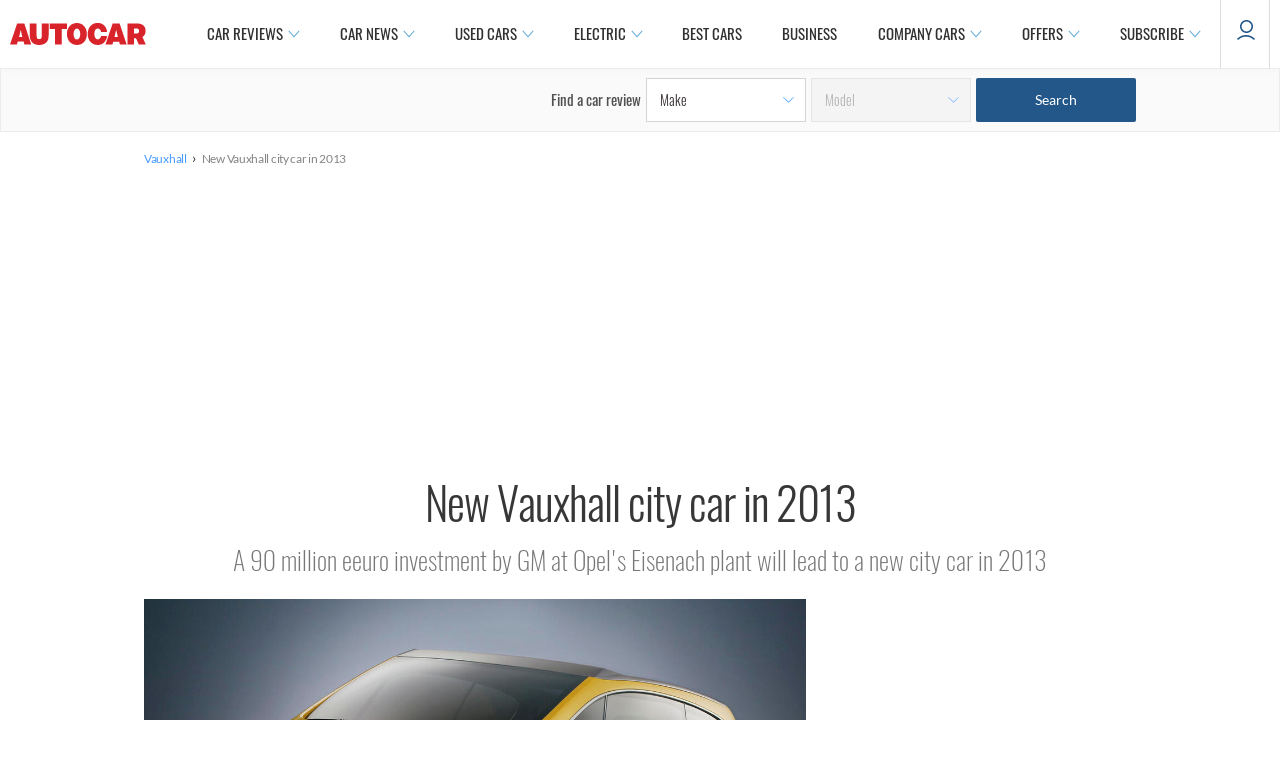

--- FILE ---
content_type: image/svg+xml
request_url: https://www.autocar.co.uk/sites/autocar.co.uk/themes/custom/autocar/images/cross.svg
body_size: 215
content:
<?xml version="1.0" encoding="utf-8"?>
<!-- Generator: Adobe Illustrator 18.1.1, SVG Export Plug-In . SVG Version: 6.00 Build 0)  -->
<svg version="1.1" id="Layer_1" xmlns="http://www.w3.org/2000/svg" xmlns:xlink="http://www.w3.org/1999/xlink" x="0px" y="0px"
	 viewBox="0 0 494.7 494.7" enable-background="new 0 0 494.7 494.7" xml:space="preserve">
<title>icons/system/basic/cross/black</title>
<desc>Created with Sketch.</desc>
<polygon points="494.7,35.7 459,0 247.4,211.6 35.7,0 0,35.7 211.7,247.4 0,459 35.7,494.7 247.4,285.6 459,494.7 494.7,459 
	283,247.4 "/>
</svg>
